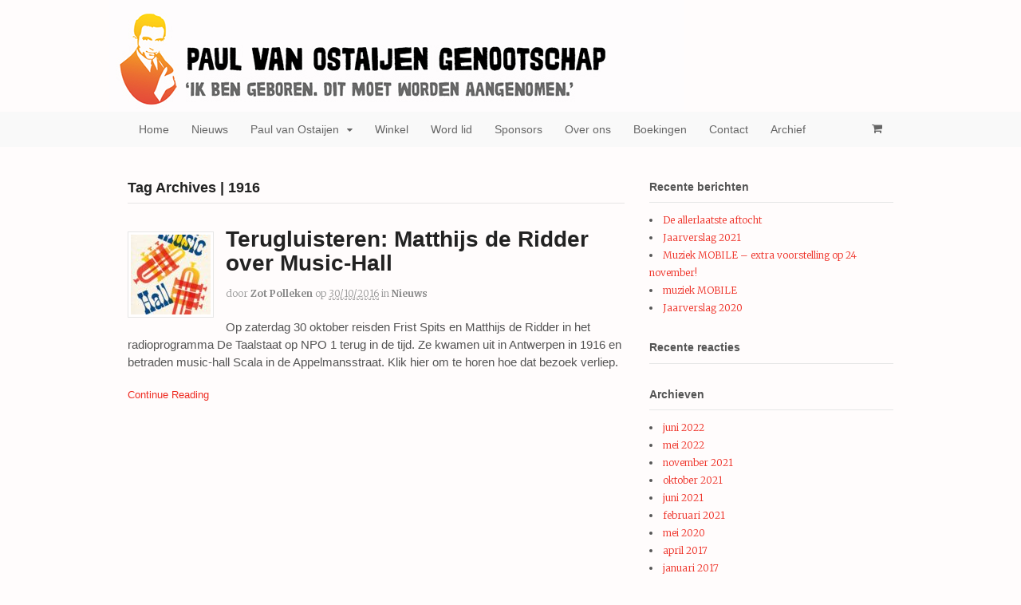

--- FILE ---
content_type: text/html; charset=UTF-8
request_url: http://www.paulvanostaijen.be/tag/1916/
body_size: 13744
content:
<!DOCTYPE html>
<html lang="nl-NL">
<head>
<meta charset="UTF-8" />
<title>1916 | Paul van Ostaijengenootschap</title>
<meta http-equiv="Content-Type" content="text/html; charset=UTF-8" />
<link rel="pingback" href="http://www.paulvanostaijen.be/xmlrpc.php" />
<meta name='robots' content='max-image-preview:large' />

<!--  Mobile viewport scale -->
<meta content="initial-scale=1.0, maximum-scale=1.0, user-scalable=yes" name="viewport"/>
<link rel="alternate" type="application/rss+xml" title="Paul van Ostaijengenootschap &raquo; feed" href="http://www.paulvanostaijen.be/feed/" />
<link rel="alternate" type="application/rss+xml" title="Paul van Ostaijengenootschap &raquo; reactiesfeed" href="http://www.paulvanostaijen.be/comments/feed/" />
<link rel="alternate" type="application/rss+xml" title="Paul van Ostaijengenootschap &raquo; 1916 tagfeed" href="http://www.paulvanostaijen.be/tag/1916/feed/" />
		<!-- This site uses the Google Analytics by ExactMetrics plugin v7.15.3 - Using Analytics tracking - https://www.exactmetrics.com/ -->
							<script src="//www.googletagmanager.com/gtag/js?id=UA-11149280-2"  data-cfasync="false" data-wpfc-render="false" type="text/javascript" async></script>
			<script data-cfasync="false" data-wpfc-render="false" type="text/javascript">
				var em_version = '7.15.3';
				var em_track_user = true;
				var em_no_track_reason = '';
				
								var disableStrs = [
															'ga-disable-UA-11149280-2',
									];

				/* Function to detect opted out users */
				function __gtagTrackerIsOptedOut() {
					for (var index = 0; index < disableStrs.length; index++) {
						if (document.cookie.indexOf(disableStrs[index] + '=true') > -1) {
							return true;
						}
					}

					return false;
				}

				/* Disable tracking if the opt-out cookie exists. */
				if (__gtagTrackerIsOptedOut()) {
					for (var index = 0; index < disableStrs.length; index++) {
						window[disableStrs[index]] = true;
					}
				}

				/* Opt-out function */
				function __gtagTrackerOptout() {
					for (var index = 0; index < disableStrs.length; index++) {
						document.cookie = disableStrs[index] + '=true; expires=Thu, 31 Dec 2099 23:59:59 UTC; path=/';
						window[disableStrs[index]] = true;
					}
				}

				if ('undefined' === typeof gaOptout) {
					function gaOptout() {
						__gtagTrackerOptout();
					}
				}
								window.dataLayer = window.dataLayer || [];

				window.ExactMetricsDualTracker = {
					helpers: {},
					trackers: {},
				};
				if (em_track_user) {
					function __gtagDataLayer() {
						dataLayer.push(arguments);
					}

					function __gtagTracker(type, name, parameters) {
						if (!parameters) {
							parameters = {};
						}

						if (parameters.send_to) {
							__gtagDataLayer.apply(null, arguments);
							return;
						}

						if (type === 'event') {
							
														parameters.send_to = exactmetrics_frontend.ua;
							__gtagDataLayer(type, name, parameters);
													} else {
							__gtagDataLayer.apply(null, arguments);
						}
					}

					__gtagTracker('js', new Date());
					__gtagTracker('set', {
						'developer_id.dNDMyYj': true,
											});
															__gtagTracker('config', 'UA-11149280-2', {"forceSSL":"true"} );
										window.gtag = __gtagTracker;										(function () {
						/* https://developers.google.com/analytics/devguides/collection/analyticsjs/ */
						/* ga and __gaTracker compatibility shim. */
						var noopfn = function () {
							return null;
						};
						var newtracker = function () {
							return new Tracker();
						};
						var Tracker = function () {
							return null;
						};
						var p = Tracker.prototype;
						p.get = noopfn;
						p.set = noopfn;
						p.send = function () {
							var args = Array.prototype.slice.call(arguments);
							args.unshift('send');
							__gaTracker.apply(null, args);
						};
						var __gaTracker = function () {
							var len = arguments.length;
							if (len === 0) {
								return;
							}
							var f = arguments[len - 1];
							if (typeof f !== 'object' || f === null || typeof f.hitCallback !== 'function') {
								if ('send' === arguments[0]) {
									var hitConverted, hitObject = false, action;
									if ('event' === arguments[1]) {
										if ('undefined' !== typeof arguments[3]) {
											hitObject = {
												'eventAction': arguments[3],
												'eventCategory': arguments[2],
												'eventLabel': arguments[4],
												'value': arguments[5] ? arguments[5] : 1,
											}
										}
									}
									if ('pageview' === arguments[1]) {
										if ('undefined' !== typeof arguments[2]) {
											hitObject = {
												'eventAction': 'page_view',
												'page_path': arguments[2],
											}
										}
									}
									if (typeof arguments[2] === 'object') {
										hitObject = arguments[2];
									}
									if (typeof arguments[5] === 'object') {
										Object.assign(hitObject, arguments[5]);
									}
									if ('undefined' !== typeof arguments[1].hitType) {
										hitObject = arguments[1];
										if ('pageview' === hitObject.hitType) {
											hitObject.eventAction = 'page_view';
										}
									}
									if (hitObject) {
										action = 'timing' === arguments[1].hitType ? 'timing_complete' : hitObject.eventAction;
										hitConverted = mapArgs(hitObject);
										__gtagTracker('event', action, hitConverted);
									}
								}
								return;
							}

							function mapArgs(args) {
								var arg, hit = {};
								var gaMap = {
									'eventCategory': 'event_category',
									'eventAction': 'event_action',
									'eventLabel': 'event_label',
									'eventValue': 'event_value',
									'nonInteraction': 'non_interaction',
									'timingCategory': 'event_category',
									'timingVar': 'name',
									'timingValue': 'value',
									'timingLabel': 'event_label',
									'page': 'page_path',
									'location': 'page_location',
									'title': 'page_title',
								};
								for (arg in args) {
																		if (!(!args.hasOwnProperty(arg) || !gaMap.hasOwnProperty(arg))) {
										hit[gaMap[arg]] = args[arg];
									} else {
										hit[arg] = args[arg];
									}
								}
								return hit;
							}

							try {
								f.hitCallback();
							} catch (ex) {
							}
						};
						__gaTracker.create = newtracker;
						__gaTracker.getByName = newtracker;
						__gaTracker.getAll = function () {
							return [];
						};
						__gaTracker.remove = noopfn;
						__gaTracker.loaded = true;
						window['__gaTracker'] = __gaTracker;
					})();
									} else {
										console.log("");
					(function () {
						function __gtagTracker() {
							return null;
						}

						window['__gtagTracker'] = __gtagTracker;
						window['gtag'] = __gtagTracker;
					})();
									}
			</script>
				<!-- / Google Analytics by ExactMetrics -->
		<script type="text/javascript">
window._wpemojiSettings = {"baseUrl":"https:\/\/s.w.org\/images\/core\/emoji\/14.0.0\/72x72\/","ext":".png","svgUrl":"https:\/\/s.w.org\/images\/core\/emoji\/14.0.0\/svg\/","svgExt":".svg","source":{"concatemoji":"http:\/\/www.paulvanostaijen.be\/wp-includes\/js\/wp-emoji-release.min.js?ver=6.2.8"}};
/*! This file is auto-generated */
!function(e,a,t){var n,r,o,i=a.createElement("canvas"),p=i.getContext&&i.getContext("2d");function s(e,t){p.clearRect(0,0,i.width,i.height),p.fillText(e,0,0);e=i.toDataURL();return p.clearRect(0,0,i.width,i.height),p.fillText(t,0,0),e===i.toDataURL()}function c(e){var t=a.createElement("script");t.src=e,t.defer=t.type="text/javascript",a.getElementsByTagName("head")[0].appendChild(t)}for(o=Array("flag","emoji"),t.supports={everything:!0,everythingExceptFlag:!0},r=0;r<o.length;r++)t.supports[o[r]]=function(e){if(p&&p.fillText)switch(p.textBaseline="top",p.font="600 32px Arial",e){case"flag":return s("\ud83c\udff3\ufe0f\u200d\u26a7\ufe0f","\ud83c\udff3\ufe0f\u200b\u26a7\ufe0f")?!1:!s("\ud83c\uddfa\ud83c\uddf3","\ud83c\uddfa\u200b\ud83c\uddf3")&&!s("\ud83c\udff4\udb40\udc67\udb40\udc62\udb40\udc65\udb40\udc6e\udb40\udc67\udb40\udc7f","\ud83c\udff4\u200b\udb40\udc67\u200b\udb40\udc62\u200b\udb40\udc65\u200b\udb40\udc6e\u200b\udb40\udc67\u200b\udb40\udc7f");case"emoji":return!s("\ud83e\udef1\ud83c\udffb\u200d\ud83e\udef2\ud83c\udfff","\ud83e\udef1\ud83c\udffb\u200b\ud83e\udef2\ud83c\udfff")}return!1}(o[r]),t.supports.everything=t.supports.everything&&t.supports[o[r]],"flag"!==o[r]&&(t.supports.everythingExceptFlag=t.supports.everythingExceptFlag&&t.supports[o[r]]);t.supports.everythingExceptFlag=t.supports.everythingExceptFlag&&!t.supports.flag,t.DOMReady=!1,t.readyCallback=function(){t.DOMReady=!0},t.supports.everything||(n=function(){t.readyCallback()},a.addEventListener?(a.addEventListener("DOMContentLoaded",n,!1),e.addEventListener("load",n,!1)):(e.attachEvent("onload",n),a.attachEvent("onreadystatechange",function(){"complete"===a.readyState&&t.readyCallback()})),(e=t.source||{}).concatemoji?c(e.concatemoji):e.wpemoji&&e.twemoji&&(c(e.twemoji),c(e.wpemoji)))}(window,document,window._wpemojiSettings);
</script>
<style type="text/css">
img.wp-smiley,
img.emoji {
	display: inline !important;
	border: none !important;
	box-shadow: none !important;
	height: 1em !important;
	width: 1em !important;
	margin: 0 0.07em !important;
	vertical-align: -0.1em !important;
	background: none !important;
	padding: 0 !important;
}
</style>
	<link rel='stylesheet' id='wp-block-library-css' href='http://www.paulvanostaijen.be/wp-includes/css/dist/block-library/style.min.css?ver=6.2.8' type='text/css' media='all' />
<link rel='stylesheet' id='classic-theme-styles-css' href='http://www.paulvanostaijen.be/wp-includes/css/classic-themes.min.css?ver=6.2.8' type='text/css' media='all' />
<style id='global-styles-inline-css' type='text/css'>
body{--wp--preset--color--black: #000000;--wp--preset--color--cyan-bluish-gray: #abb8c3;--wp--preset--color--white: #ffffff;--wp--preset--color--pale-pink: #f78da7;--wp--preset--color--vivid-red: #cf2e2e;--wp--preset--color--luminous-vivid-orange: #ff6900;--wp--preset--color--luminous-vivid-amber: #fcb900;--wp--preset--color--light-green-cyan: #7bdcb5;--wp--preset--color--vivid-green-cyan: #00d084;--wp--preset--color--pale-cyan-blue: #8ed1fc;--wp--preset--color--vivid-cyan-blue: #0693e3;--wp--preset--color--vivid-purple: #9b51e0;--wp--preset--gradient--vivid-cyan-blue-to-vivid-purple: linear-gradient(135deg,rgba(6,147,227,1) 0%,rgb(155,81,224) 100%);--wp--preset--gradient--light-green-cyan-to-vivid-green-cyan: linear-gradient(135deg,rgb(122,220,180) 0%,rgb(0,208,130) 100%);--wp--preset--gradient--luminous-vivid-amber-to-luminous-vivid-orange: linear-gradient(135deg,rgba(252,185,0,1) 0%,rgba(255,105,0,1) 100%);--wp--preset--gradient--luminous-vivid-orange-to-vivid-red: linear-gradient(135deg,rgba(255,105,0,1) 0%,rgb(207,46,46) 100%);--wp--preset--gradient--very-light-gray-to-cyan-bluish-gray: linear-gradient(135deg,rgb(238,238,238) 0%,rgb(169,184,195) 100%);--wp--preset--gradient--cool-to-warm-spectrum: linear-gradient(135deg,rgb(74,234,220) 0%,rgb(151,120,209) 20%,rgb(207,42,186) 40%,rgb(238,44,130) 60%,rgb(251,105,98) 80%,rgb(254,248,76) 100%);--wp--preset--gradient--blush-light-purple: linear-gradient(135deg,rgb(255,206,236) 0%,rgb(152,150,240) 100%);--wp--preset--gradient--blush-bordeaux: linear-gradient(135deg,rgb(254,205,165) 0%,rgb(254,45,45) 50%,rgb(107,0,62) 100%);--wp--preset--gradient--luminous-dusk: linear-gradient(135deg,rgb(255,203,112) 0%,rgb(199,81,192) 50%,rgb(65,88,208) 100%);--wp--preset--gradient--pale-ocean: linear-gradient(135deg,rgb(255,245,203) 0%,rgb(182,227,212) 50%,rgb(51,167,181) 100%);--wp--preset--gradient--electric-grass: linear-gradient(135deg,rgb(202,248,128) 0%,rgb(113,206,126) 100%);--wp--preset--gradient--midnight: linear-gradient(135deg,rgb(2,3,129) 0%,rgb(40,116,252) 100%);--wp--preset--duotone--dark-grayscale: url('#wp-duotone-dark-grayscale');--wp--preset--duotone--grayscale: url('#wp-duotone-grayscale');--wp--preset--duotone--purple-yellow: url('#wp-duotone-purple-yellow');--wp--preset--duotone--blue-red: url('#wp-duotone-blue-red');--wp--preset--duotone--midnight: url('#wp-duotone-midnight');--wp--preset--duotone--magenta-yellow: url('#wp-duotone-magenta-yellow');--wp--preset--duotone--purple-green: url('#wp-duotone-purple-green');--wp--preset--duotone--blue-orange: url('#wp-duotone-blue-orange');--wp--preset--font-size--small: 13px;--wp--preset--font-size--medium: 20px;--wp--preset--font-size--large: 36px;--wp--preset--font-size--x-large: 42px;--wp--preset--spacing--20: 0.44rem;--wp--preset--spacing--30: 0.67rem;--wp--preset--spacing--40: 1rem;--wp--preset--spacing--50: 1.5rem;--wp--preset--spacing--60: 2.25rem;--wp--preset--spacing--70: 3.38rem;--wp--preset--spacing--80: 5.06rem;--wp--preset--shadow--natural: 6px 6px 9px rgba(0, 0, 0, 0.2);--wp--preset--shadow--deep: 12px 12px 50px rgba(0, 0, 0, 0.4);--wp--preset--shadow--sharp: 6px 6px 0px rgba(0, 0, 0, 0.2);--wp--preset--shadow--outlined: 6px 6px 0px -3px rgba(255, 255, 255, 1), 6px 6px rgba(0, 0, 0, 1);--wp--preset--shadow--crisp: 6px 6px 0px rgba(0, 0, 0, 1);}:where(.is-layout-flex){gap: 0.5em;}body .is-layout-flow > .alignleft{float: left;margin-inline-start: 0;margin-inline-end: 2em;}body .is-layout-flow > .alignright{float: right;margin-inline-start: 2em;margin-inline-end: 0;}body .is-layout-flow > .aligncenter{margin-left: auto !important;margin-right: auto !important;}body .is-layout-constrained > .alignleft{float: left;margin-inline-start: 0;margin-inline-end: 2em;}body .is-layout-constrained > .alignright{float: right;margin-inline-start: 2em;margin-inline-end: 0;}body .is-layout-constrained > .aligncenter{margin-left: auto !important;margin-right: auto !important;}body .is-layout-constrained > :where(:not(.alignleft):not(.alignright):not(.alignfull)){max-width: var(--wp--style--global--content-size);margin-left: auto !important;margin-right: auto !important;}body .is-layout-constrained > .alignwide{max-width: var(--wp--style--global--wide-size);}body .is-layout-flex{display: flex;}body .is-layout-flex{flex-wrap: wrap;align-items: center;}body .is-layout-flex > *{margin: 0;}:where(.wp-block-columns.is-layout-flex){gap: 2em;}.has-black-color{color: var(--wp--preset--color--black) !important;}.has-cyan-bluish-gray-color{color: var(--wp--preset--color--cyan-bluish-gray) !important;}.has-white-color{color: var(--wp--preset--color--white) !important;}.has-pale-pink-color{color: var(--wp--preset--color--pale-pink) !important;}.has-vivid-red-color{color: var(--wp--preset--color--vivid-red) !important;}.has-luminous-vivid-orange-color{color: var(--wp--preset--color--luminous-vivid-orange) !important;}.has-luminous-vivid-amber-color{color: var(--wp--preset--color--luminous-vivid-amber) !important;}.has-light-green-cyan-color{color: var(--wp--preset--color--light-green-cyan) !important;}.has-vivid-green-cyan-color{color: var(--wp--preset--color--vivid-green-cyan) !important;}.has-pale-cyan-blue-color{color: var(--wp--preset--color--pale-cyan-blue) !important;}.has-vivid-cyan-blue-color{color: var(--wp--preset--color--vivid-cyan-blue) !important;}.has-vivid-purple-color{color: var(--wp--preset--color--vivid-purple) !important;}.has-black-background-color{background-color: var(--wp--preset--color--black) !important;}.has-cyan-bluish-gray-background-color{background-color: var(--wp--preset--color--cyan-bluish-gray) !important;}.has-white-background-color{background-color: var(--wp--preset--color--white) !important;}.has-pale-pink-background-color{background-color: var(--wp--preset--color--pale-pink) !important;}.has-vivid-red-background-color{background-color: var(--wp--preset--color--vivid-red) !important;}.has-luminous-vivid-orange-background-color{background-color: var(--wp--preset--color--luminous-vivid-orange) !important;}.has-luminous-vivid-amber-background-color{background-color: var(--wp--preset--color--luminous-vivid-amber) !important;}.has-light-green-cyan-background-color{background-color: var(--wp--preset--color--light-green-cyan) !important;}.has-vivid-green-cyan-background-color{background-color: var(--wp--preset--color--vivid-green-cyan) !important;}.has-pale-cyan-blue-background-color{background-color: var(--wp--preset--color--pale-cyan-blue) !important;}.has-vivid-cyan-blue-background-color{background-color: var(--wp--preset--color--vivid-cyan-blue) !important;}.has-vivid-purple-background-color{background-color: var(--wp--preset--color--vivid-purple) !important;}.has-black-border-color{border-color: var(--wp--preset--color--black) !important;}.has-cyan-bluish-gray-border-color{border-color: var(--wp--preset--color--cyan-bluish-gray) !important;}.has-white-border-color{border-color: var(--wp--preset--color--white) !important;}.has-pale-pink-border-color{border-color: var(--wp--preset--color--pale-pink) !important;}.has-vivid-red-border-color{border-color: var(--wp--preset--color--vivid-red) !important;}.has-luminous-vivid-orange-border-color{border-color: var(--wp--preset--color--luminous-vivid-orange) !important;}.has-luminous-vivid-amber-border-color{border-color: var(--wp--preset--color--luminous-vivid-amber) !important;}.has-light-green-cyan-border-color{border-color: var(--wp--preset--color--light-green-cyan) !important;}.has-vivid-green-cyan-border-color{border-color: var(--wp--preset--color--vivid-green-cyan) !important;}.has-pale-cyan-blue-border-color{border-color: var(--wp--preset--color--pale-cyan-blue) !important;}.has-vivid-cyan-blue-border-color{border-color: var(--wp--preset--color--vivid-cyan-blue) !important;}.has-vivid-purple-border-color{border-color: var(--wp--preset--color--vivid-purple) !important;}.has-vivid-cyan-blue-to-vivid-purple-gradient-background{background: var(--wp--preset--gradient--vivid-cyan-blue-to-vivid-purple) !important;}.has-light-green-cyan-to-vivid-green-cyan-gradient-background{background: var(--wp--preset--gradient--light-green-cyan-to-vivid-green-cyan) !important;}.has-luminous-vivid-amber-to-luminous-vivid-orange-gradient-background{background: var(--wp--preset--gradient--luminous-vivid-amber-to-luminous-vivid-orange) !important;}.has-luminous-vivid-orange-to-vivid-red-gradient-background{background: var(--wp--preset--gradient--luminous-vivid-orange-to-vivid-red) !important;}.has-very-light-gray-to-cyan-bluish-gray-gradient-background{background: var(--wp--preset--gradient--very-light-gray-to-cyan-bluish-gray) !important;}.has-cool-to-warm-spectrum-gradient-background{background: var(--wp--preset--gradient--cool-to-warm-spectrum) !important;}.has-blush-light-purple-gradient-background{background: var(--wp--preset--gradient--blush-light-purple) !important;}.has-blush-bordeaux-gradient-background{background: var(--wp--preset--gradient--blush-bordeaux) !important;}.has-luminous-dusk-gradient-background{background: var(--wp--preset--gradient--luminous-dusk) !important;}.has-pale-ocean-gradient-background{background: var(--wp--preset--gradient--pale-ocean) !important;}.has-electric-grass-gradient-background{background: var(--wp--preset--gradient--electric-grass) !important;}.has-midnight-gradient-background{background: var(--wp--preset--gradient--midnight) !important;}.has-small-font-size{font-size: var(--wp--preset--font-size--small) !important;}.has-medium-font-size{font-size: var(--wp--preset--font-size--medium) !important;}.has-large-font-size{font-size: var(--wp--preset--font-size--large) !important;}.has-x-large-font-size{font-size: var(--wp--preset--font-size--x-large) !important;}
.wp-block-navigation a:where(:not(.wp-element-button)){color: inherit;}
:where(.wp-block-columns.is-layout-flex){gap: 2em;}
.wp-block-pullquote{font-size: 1.5em;line-height: 1.6;}
</style>
<link rel='stylesheet' id='pc_google_analytics-frontend-css' href='http://www.paulvanostaijen.be/wp-content/plugins/pc-google-analytics/assets/css/frontend.css?ver=1.0.0' type='text/css' media='all' />
<style id='woocommerce-inline-inline-css' type='text/css'>
.woocommerce form .form-row .required { visibility: visible; }
</style>
<link rel='stylesheet' id='wc-gateway-ppec-frontend-css' href='http://www.paulvanostaijen.be/wp-content/plugins/woocommerce-gateway-paypal-express-checkout/assets/css/wc-gateway-ppec-frontend.css?ver=2.1.3' type='text/css' media='all' />
<link rel='stylesheet' id='theme-stylesheet-css' href='http://www.paulvanostaijen.be/wp-content/themes/paulvanostaijen/style.css?ver=1.0' type='text/css' media='all' />
<link rel='stylesheet' id='woocommerce-css' href='http://www.paulvanostaijen.be/wp-content/themes/canvas/includes/integrations/woocommerce/css/woocommerce.css?ver=6.2.8' type='text/css' media='all' />
<link rel='stylesheet' id='woo-gravity-forms-css' href='http://www.paulvanostaijen.be/wp-content/themes/canvas/includes/integrations/gravity-forms/css/gravity-forms.css?ver=6.2.8' type='text/css' media='all' />
<link rel='stylesheet' id='prettyPhoto-css' href='http://www.paulvanostaijen.be/wp-content/themes/canvas/includes/css/prettyPhoto.css?ver=6.2.8' type='text/css' media='all' />
<!--[if lt IE 9]>
<link href="http://www.paulvanostaijen.be/wp-content/themes/canvas/css/non-responsive.css" rel="stylesheet" type="text/css" />
<style type="text/css">.col-full, #wrapper { width: 960px; max-width: 960px; } #inner-wrapper { padding: 0; } body.full-width #header, #nav-container, body.full-width #content, body.full-width #footer-widgets, body.full-width #footer { padding-left: 0; padding-right: 0; } body.fixed-mobile #top, body.fixed-mobile #header-container, body.fixed-mobile #footer-container, body.fixed-mobile #nav-container, body.fixed-mobile #footer-widgets-container { min-width: 960px; padding: 0 1em; } body.full-width #content { width: auto; padding: 0 1em;}</style>
<![endif]-->
<script type='text/javascript' src='http://www.paulvanostaijen.be/wp-content/plugins/google-analytics-dashboard-for-wp/assets/js/frontend-gtag.min.js?ver=7.15.3' id='exactmetrics-frontend-script-js'></script>
<script data-cfasync="false" data-wpfc-render="false" type="text/javascript" id='exactmetrics-frontend-script-js-extra'>/* <![CDATA[ */
var exactmetrics_frontend = {"js_events_tracking":"true","download_extensions":"zip,mp3,mpeg,pdf,docx,pptx,xlsx,rar","inbound_paths":"[{\"path\":\"\\\/go\\\/\",\"label\":\"affiliate\"},{\"path\":\"\\\/recommend\\\/\",\"label\":\"affiliate\"}]","home_url":"http:\/\/www.paulvanostaijen.be","hash_tracking":"false","ua":"UA-11149280-2","v4_id":""};/* ]]> */
</script>
<script type='text/javascript' src='http://www.paulvanostaijen.be/wp-includes/js/jquery/jquery.min.js?ver=3.6.4' id='jquery-core-js'></script>
<script type='text/javascript' src='http://www.paulvanostaijen.be/wp-includes/js/jquery/jquery-migrate.min.js?ver=3.4.0' id='jquery-migrate-js'></script>
<script type='text/javascript' src='http://www.paulvanostaijen.be/wp-content/plugins/pc-google-analytics/assets/js/frontend.min.js?ver=1.0.0' id='pc_google_analytics-frontend-js'></script>
<script type='text/javascript' src='http://www.paulvanostaijen.be/wp-content/themes/canvas/includes/js/third-party.min.js?ver=6.2.8' id='third-party-js'></script>
<script type='text/javascript' src='http://www.paulvanostaijen.be/wp-content/themes/canvas/includes/js/modernizr.min.js?ver=2.6.2' id='modernizr-js'></script>
<script type='text/javascript' src='http://www.paulvanostaijen.be/wp-content/themes/canvas/includes/js/general.min.js?ver=6.2.8' id='general-js'></script>
<link rel="https://api.w.org/" href="http://www.paulvanostaijen.be/wp-json/" /><link rel="alternate" type="application/json" href="http://www.paulvanostaijen.be/wp-json/wp/v2/tags/10" /><link rel="EditURI" type="application/rsd+xml" title="RSD" href="http://www.paulvanostaijen.be/xmlrpc.php?rsd" />
<link rel="wlwmanifest" type="application/wlwmanifest+xml" href="http://www.paulvanostaijen.be/wp-includes/wlwmanifest.xml" />
<meta name="generator" content="WordPress 6.2.8" />
<meta name="generator" content="WooCommerce 3.5.10" />
	<script>
		(function(i,s,o,g,r,a,m){i['GoogleAnalyticsObject']=r;i[r]=i[r]||function(){
		(i[r].q=i[r].q||[]).push(arguments)},i[r].l=1*new Date();a=s.createElement(o),
		m=s.getElementsByTagName(o)[0];a.async=1;a.src=g;m.parentNode.insertBefore(a,m)
		})(window,document,'script','//www.google-analytics.com/analytics.js','ga');
		
		ga('create', 'UA-11149280-2', 'auto');
		ga('send', 'pageview');
		
		</script>

<!-- Custom CSS Styling -->
<style type="text/css">
body {background-color:#fffcfc;background-repeat:no-repeat;background-position:top left;background-attachment:scroll;border-top:0px solid #000000;}
a:link, a:visited, #loopedSlider a.flex-prev:hover, #loopedSlider a.flex-next:hover {color:#ee2e24} .quantity .plus, .quantity .minus {background-color: #ee2e24;}
#header {background-repeat:no-repeat;background-position:left top;margin-top:0px;margin-bottom:0px;padding-top:100px;padding-bottom:40px;border:0px solid ;}
#logo {padding-left:0px;}.header-widget {padding-right:40px;}
#logo .site-title a {font:bold 20px/1em 'Merriweather', arial, sans-serif;color:#222222;}
#logo .site-description {font:300 13px/1em "Trebuchet MS", Tahoma, sans-serif;color:#999999;}
#nav-container{background:#f9f9f9;}#nav-container{border-top:0px solid #dbdbdb;border-bottom:0px solid #dbdbdb;border-left:none;border-right:none;}#nav-container #navigation ul#main-nav > li:first-child{border-left: 0px solid #dbdbdb;}#footer-widgets-container{background-color:#f9f9f9}#footer-widgets{border:none;}#footer-container{background-color:#222222}#footer-container{border-top:1px solid #dbdbdb;}#footer {border-width: 0 !important;}
body, p { font:300 14px/1.5em 'Merriweather', arial, sans-serif;color:#555555; }
h1 { font:bold 28px/1.2em Arial, sans-serif;color:#222222; }h2 { font:bold 24px/1.2em Arial, sans-serif;color:#222222; }h3 { font:bold 20px/1.2em Arial, sans-serif;color:#222222; }h4 { font:bold 16px/1.2em Arial, sans-serif;color:#222222; }h5 { font:bold 14px/1.2em Arial, sans-serif;color:#222222; }h6 { font:bold 12px/1.2em Arial, sans-serif;color:#222222; }
.page-title, .post .title, .page .title {font:bold 28px/1.1em "Trebuchet MS", Tahoma, sans-serif;color:#222222;}
.post .title a:link, .post .title a:visited, .page .title a:link, .page .title a:visited {color:#222222}
.post-meta { font:300 12px/1.5em 'Merriweather', arial, sans-serif;color:#999999; }
.entry, .entry p{ font:300 15px/1.5em Arial, sans-serif;color:#555555; }
.post-more {font:300 13px/1.5em Arial, sans-serif;color:;border-top:0px solid #e6e6e6;border-bottom:0px solid #e6e6e6;}
#post-author, #connect {border-top:1px solid #e6e6e6;border-bottom:1px solid #e6e6e6;border-left:1px solid #e6e6e6;border-right:1px solid #e6e6e6;border-radius:5px;-moz-border-radius:5px;-webkit-border-radius:5px;background-color:#fafafa}
.nav-entries a, .woo-pagination { font:300 13px/1em Arial, sans-serif;color:#888; }
.woo-pagination a, .woo-pagination a:hover {color:#888!important}
#tabs ul.wooTabs li a, .widget_woodojo_tabs .tabbable .nav-tabs li a { font-family: ; }
@media only screen and (min-width:768px) {
ul.nav li a, #navigation ul.rss a, #navigation ul.cart a.cart-contents, #navigation .cart-contents #navigation ul.rss, #navigation ul.nav-search, #navigation ul.nav-search a { font:300 14px/1.2em "Trebuchet MS", Tahoma, sans-serif;color:#666666; } #navigation ul.rss li a:before, #navigation ul.nav-search a.search-contents:before { color:#666666;}
#navigation ul.nav li ul, #navigation ul.cart > li > ul > div  { border: 0px solid #dbdbdb; }
#navigation ul.nav > li:hover > ul  { left: 0; }
#navigation ul.nav > li  { border-right: 0px solid #dbdbdb; }#navigation ul.nav > li:hover > ul  { left: 0; }
#navigation { box-shadow: none; -moz-box-shadow: none; -webkit-box-shadow: none; }#navigation ul li:first-child, #navigation ul li:first-child a { border-radius:0px 0 0 0px; -moz-border-radius:0px 0 0 0px; -webkit-border-radius:0px 0 0 0px; }
#navigation {background:#f9f9f9;border-top:0px solid #dbdbdb;border-bottom:0px solid #dbdbdb;border-left:0px solid #dbdbdb;border-right:0px solid #dbdbdb;border-radius:0px; -moz-border-radius:0px; -webkit-border-radius:0px;}
#top, #top ul.nav li ul li a:hover { background:#f9f9f9;}
#top ul.nav li a:hover, #top ul.nav li.current_page_item a, #top ul.nav li.current_page_parent a,#top ul.nav li.current-menu-ancestor a,#top ul.nav li.current-cat a,#top ul.nav li.current-menu-item a,#top ul.nav li.sfHover, #top ul.nav li ul, #top ul.nav > li:hover a, #top ul.nav li ul li a { color:#f9f9f9!important;}
#top ul.nav li a:hover, #top ul.nav li.current_page_item a, #top ul.nav li.current_page_parent a,#top ul.nav li.current-menu-ancestor a,#top ul.nav li.current-cat a,#top ul.nav li.current-menu-item a,#top ul.nav li.sfHover, #top ul.nav li ul, #top ul.nav > li:hover { background:#f9f9f9;}
#top ul.nav li a { font:300 12px/1.6em "Trebuchet MS", Tahoma, sans-serif;color:#ddd; }
}
#footer, #footer p { font:300 13px/1.4em "Trebuchet MS", Tahoma, sans-serif;color:#999999; }
#footer {background-color:#232323;border-top:1px solid #dbdbdb;border-bottom:0px solid ;border-left:0px solid #2d2222;border-right:0px solid #2d2222;border-radius:0px; -moz-border-radius:0px; -webkit-border-radius:0px;}
.magazine #loopedSlider .content h2.title a { font:bold 24px/1em Arial, sans-serif;color:#ffffff; }
.wooslider-theme-magazine .slide-title a { font:bold 24px/1em Arial, sans-serif;color:#ffffff; }
.magazine #loopedSlider .content .excerpt p { font:300 13px/1.5em Arial, sans-serif;color:#cccccc; }
.wooslider-theme-magazine .slide-content p, .wooslider-theme-magazine .slide-excerpt p { font:300 13px/1.5em Arial, sans-serif;color:#cccccc; }
.magazine .block .post .title a {font:bold 18px/1.2em Arial, sans-serif;color:#222222; }
#loopedSlider.business-slider .content h2 { font:bold 24px/1em Arial, sans-serif;color:#ffffff; }
#loopedSlider.business-slider .content h2.title a { font:bold 24px/1em Arial, sans-serif;color:#ffffff; }
.wooslider-theme-business .has-featured-image .slide-title { font:bold 24px/1em Arial, sans-serif;color:#ffffff; }
.wooslider-theme-business .has-featured-image .slide-title a { font:bold 24px/1em Arial, sans-serif;color:#ffffff; }
#wrapper #loopedSlider.business-slider .content p { font:300 13px/1.5em Arial, sans-serif;color:#cccccc; }
.wooslider-theme-business .has-featured-image .slide-content p { font:300 13px/1.5em Arial, sans-serif;color:#cccccc; }
.wooslider-theme-business .has-featured-image .slide-excerpt p { font:300 13px/1.5em Arial, sans-serif;color:#cccccc; }
.archive_header { font:bold 18px/1em "Trebuchet MS", Tahoma, sans-serif;color:#222222; }
.archive_header {border-bottom:1px solid #e6e6e6;}
.archive_header .catrss { display:none; }
</style>
		<style type="text/css" id="woo-header-bg-css">
		#header { background-image:url(http://paulvanostaijen.be/wp-content/uploads/2019/03/Headernieuw4.jpg); }
		</style>
		
<!-- Custom Favicon -->
<link rel="shortcut icon" href="http://paulvanostaijenbe.webhosting.be/wp-content/uploads/2016/09/cropped-PvOfavicon.jpg"/>

<!-- Woo Shortcodes CSS -->
<link href="http://www.paulvanostaijen.be/wp-content/themes/canvas/functions/css/shortcodes.css" rel="stylesheet" type="text/css" />

<!-- Custom Stylesheet -->
<link href="http://www.paulvanostaijen.be/wp-content/themes/canvas/custom.css" rel="stylesheet" type="text/css" />

<!-- Theme version -->
<meta name="generator" content="Paul Van Ostaijen 1.0" />
<meta name="generator" content="Canvas 5.11.2" />
<meta name="generator" content="WooFramework 6.2.8" />

<!-- Google Webfonts -->
<link href="http://fonts.googleapis.com/css?family=Merriweather%3A300%2C300italic%2Cregular%2Citalic%2C700%2C700italic%2C900%2C900italic" rel="stylesheet" type="text/css" />
<!--[if lt IE 9]><script src="https://html5shiv.googlecode.com/svn/trunk/html5.js"></script><![endif]-->	<noscript><style>.woocommerce-product-gallery{ opacity: 1 !important; }</style></noscript>
	<style type="text/css">.recentcomments a{display:inline !important;padding:0 !important;margin:0 !important;}</style>		<style type="text/css" id="woo-header-css">
					.site-title,
			.site-description {
				clip: rect(1px 1px 1px 1px); /* IE7 */
				clip: rect(1px, 1px, 1px, 1px);
				position: absolute;
			}
				</style>
		<link rel="icon" href="http://www.paulvanostaijen.be/wp-content/uploads/2016/09/cropped-PvOfavicon-32x32.jpg" sizes="32x32" />
<link rel="icon" href="http://www.paulvanostaijen.be/wp-content/uploads/2016/09/cropped-PvOfavicon-192x192.jpg" sizes="192x192" />
<link rel="apple-touch-icon" href="http://www.paulvanostaijen.be/wp-content/uploads/2016/09/cropped-PvOfavicon-180x180.jpg" />
<meta name="msapplication-TileImage" content="http://www.paulvanostaijen.be/wp-content/uploads/2016/09/cropped-PvOfavicon-270x270.jpg" />
</head>
<body class="archive tag tag-10 woocommerce-no-js chrome alt-style-default has-lightbox two-col-left width-960 two-col-left-960 full-width full-header full-footer">
<div id="wrapper">

	<div id="inner-wrapper">

	    <!--#header-container-->
    <div id="header-container">
<h3 class="nav-toggle icon"><a href="#navigation">Navigation</a></h3>

	<header id="header" class="col-full">

		<div id="logo">
<span class="site-title"><a href="http://www.paulvanostaijen.be/">Paul van Ostaijengenootschap</a></span>
<span class="site-description">&#039;Ik ben geboren. Dit moet worden aangenomen.&#039;</span>
</div>

	</header>
	    </div><!--/#header-container-->
    <!--#nav-container-->
    <div id="nav-container">
<nav id="navigation" class="col-full" role="navigation">

	
	<section class="menus">

		<a href="http://www.paulvanostaijen.be" class="nav-home"><span>Home</span></a>

	<h3>Hoofdmenu</h3><ul id="main-nav" class="nav fl"><li id="menu-item-6" class="menu-item menu-item-type-post_type menu-item-object-page menu-item-home menu-item-6"><a href="http://www.paulvanostaijen.be/">Home</a></li>
<li id="menu-item-20" class="menu-item menu-item-type-post_type menu-item-object-page menu-item-20"><a href="http://www.paulvanostaijen.be/blog/">Nieuws</a></li>
<li id="menu-item-44" class="menu-item menu-item-type-post_type menu-item-object-page menu-item-has-children menu-item-44"><a href="http://www.paulvanostaijen.be/paul-van-ostaijen/">Paul van Ostaijen</a>
<ul class="sub-menu">
	<li id="menu-item-56" class="menu-item menu-item-type-post_type menu-item-object-page menu-item-56"><a href="http://www.paulvanostaijen.be/paul-van-ostaijen/korte-bio/">Korte biografie</a></li>
	<li id="menu-item-54" class="menu-item menu-item-type-post_type menu-item-object-page menu-item-54"><a href="http://www.paulvanostaijen.be/bibliografie/">Bibliografie</a></li>
	<li id="menu-item-55" class="menu-item menu-item-type-post_type menu-item-object-page menu-item-55"><a href="http://www.paulvanostaijen.be/fotos/">Foto&#8217;s</a></li>
	<li id="menu-item-53" class="menu-item menu-item-type-post_type menu-item-object-page menu-item-53"><a href="http://www.paulvanostaijen.be/nuttige-links/">Nuttige links</a></li>
</ul>
</li>
<li id="menu-item-450" class="menu-item menu-item-type-post_type menu-item-object-page menu-item-450"><a href="http://www.paulvanostaijen.be/winkel/">Winkel</a></li>
<li id="menu-item-359" class="menu-item menu-item-type-post_type menu-item-object-page menu-item-359"><a href="http://www.paulvanostaijen.be/word-lid/">Word lid</a></li>
<li id="menu-item-40" class="menu-item menu-item-type-post_type menu-item-object-page menu-item-40"><a href="http://www.paulvanostaijen.be/sponsor/">Sponsors</a></li>
<li id="menu-item-42" class="menu-item menu-item-type-post_type menu-item-object-page menu-item-42"><a href="http://www.paulvanostaijen.be/over-ons/">Over ons</a></li>
<li id="menu-item-39" class="menu-item menu-item-type-post_type menu-item-object-page menu-item-39"><a href="http://www.paulvanostaijen.be/boekingen/">Boekingen</a></li>
<li id="menu-item-38" class="menu-item menu-item-type-post_type menu-item-object-page menu-item-38"><a href="http://www.paulvanostaijen.be/contact/">Contact</a></li>
<li id="menu-item-37" class="menu-item menu-item-type-post_type menu-item-object-page menu-item-37"><a href="http://www.paulvanostaijen.be/archief/">Archief</a></li>
</ul>	<div class="side-nav">
    	<ul class="cart fr no-rss-link">
    		<li>
    				<a class="cart-contents" href="http://www.paulvanostaijen.be/winkelmand/" title="View your shopping cart">
			</a>
    			<ul>
	    			<li><div class="widget woocommerce widget_shopping_cart"><div class="widget_shopping_cart_content"></div></div></li>
				</ul>
    		</li>
   		</ul>
    		</div><!-- /#side-nav -->

	</section><!-- /.menus -->

	<a href="#top" class="nav-close"><span>Return to Content</span></a>

</nav>
    </div><!--/#nav-container-->
      
    <!-- #content Starts -->
	    <div id="content" class="col-full">
    
    	<div id="main-sidebar-container">    
		
            <!-- #main Starts -->
                        <section id="main" class="col-left">
            	
			<h1 class="archive_header">Tag Archives | 1916</h1>
<div class="fix"></div>

<article class="post-360 post type-post status-publish format-standard has-post-thumbnail hentry category-nieuws tag-10 tag-de-taalstaat tag-frits-spits tag-matthijs-de-ridder tag-music-hall">
<a href="http://www.paulvanostaijen.be/terugluisteren-matthijs-de-ridder-over-music-hall/"  title="Terugluisteren: Matthijs de Ridder over Music-Hall"><img src="http://www.paulvanostaijen.be/wp-content/uploads/2016/10/Music-Hall-100x100.jpg" alt="music-hall"  width="100"  height="100" title="Terugluisteren: Matthijs de Ridder over Music-Hall" class="woo-image thumbnail alignleft" /></a>	<header>
	<h2 class="title entry-title"><a href="http://www.paulvanostaijen.be/terugluisteren-matthijs-de-ridder-over-music-hall/" rel="bookmark" title="Terugluisteren: Matthijs de Ridder over Music-Hall">Terugluisteren: Matthijs de Ridder over Music-Hall</a></h2>	</header>
<div class="post-meta"><span class="small">Door</span> <span class="author vcard"><span class="fn"><a href="http://www.paulvanostaijen.be/author/zot-polleken/" title="Berichten van zot polleken" rel="author">zot polleken</a></span></span> <span class="small">op</span> <abbr class="date time published updated" title="2016-10-30T12:51:16+0100">30/10/2016</abbr>  <span class="small">in</span> <span class="categories"><a href="http://www.paulvanostaijen.be/category/nieuws/" title="View all items in Nieuws">Nieuws</a></span>  </div>
	<section class="entry">
<p>Op zaterdag 30 oktober reisden Frist Spits en Matthijs de Ridder in het radioprogramma De Taalstaat op NPO 1 terug in de tijd. Ze kwamen uit in Antwerpen in 1916 en betraden music-hall Scala in de Appelmansstraat. Klik hier om te horen hoe dat bezoek verliep.</p>
	</section><!-- /.entry -->
	<div class="fix"></div>
	<div class="post-more">
		<span class="read-more"><a href="http://www.paulvanostaijen.be/terugluisteren-matthijs-de-ridder-over-music-hall/" title="Continue Reading">Continue Reading</a></span>  	</div>
</article><!-- /.post -->
                    
            </section><!-- /#main -->
            <aside id="sidebar">

		<div id="recent-posts-2" class="widget widget_recent_entries">
		<h3>Recente berichten</h3>
		<ul>
											<li>
					<a href="http://www.paulvanostaijen.be/de-allerlaatste-aftocht/">De allerlaatste aftocht</a>
									</li>
											<li>
					<a href="http://www.paulvanostaijen.be/jaarverslag-2021/">Jaarverslag 2021</a>
									</li>
											<li>
					<a href="http://www.paulvanostaijen.be/muziek-mobile-extra-voorstelling-op-24-november/">Muziek MOBILE &#8211; extra voorstelling op 24 november!</a>
									</li>
											<li>
					<a href="http://www.paulvanostaijen.be/muziek-mobile/">muziek MOBILE</a>
									</li>
											<li>
					<a href="http://www.paulvanostaijen.be/jaarverslag-2020/">Jaarverslag 2020</a>
									</li>
					</ul>

		</div><div id="recent-comments-2" class="widget widget_recent_comments"><h3>Recente reacties</h3><ul id="recentcomments"></ul></div><div id="archives-2" class="widget widget_archive"><h3>Archieven</h3>
			<ul>
					<li><a href='http://www.paulvanostaijen.be/2022/06/'>juni 2022</a></li>
	<li><a href='http://www.paulvanostaijen.be/2022/05/'>mei 2022</a></li>
	<li><a href='http://www.paulvanostaijen.be/2021/11/'>november 2021</a></li>
	<li><a href='http://www.paulvanostaijen.be/2021/10/'>oktober 2021</a></li>
	<li><a href='http://www.paulvanostaijen.be/2021/06/'>juni 2021</a></li>
	<li><a href='http://www.paulvanostaijen.be/2021/02/'>februari 2021</a></li>
	<li><a href='http://www.paulvanostaijen.be/2020/05/'>mei 2020</a></li>
	<li><a href='http://www.paulvanostaijen.be/2017/04/'>april 2017</a></li>
	<li><a href='http://www.paulvanostaijen.be/2017/01/'>januari 2017</a></li>
	<li><a href='http://www.paulvanostaijen.be/2016/12/'>december 2016</a></li>
	<li><a href='http://www.paulvanostaijen.be/2016/11/'>november 2016</a></li>
	<li><a href='http://www.paulvanostaijen.be/2016/10/'>oktober 2016</a></li>
	<li><a href='http://www.paulvanostaijen.be/2016/09/'>september 2016</a></li>
	<li><a href='http://www.paulvanostaijen.be/2016/05/'>mei 2016</a></li>
	<li><a href='http://www.paulvanostaijen.be/2015/11/'>november 2015</a></li>
	<li><a href='http://www.paulvanostaijen.be/2015/10/'>oktober 2015</a></li>
	<li><a href='http://www.paulvanostaijen.be/2014/12/'>december 2014</a></li>
	<li><a href='http://www.paulvanostaijen.be/2013/05/'>mei 2013</a></li>
	<li><a href='http://www.paulvanostaijen.be/2013/03/'>maart 2013</a></li>
	<li><a href='http://www.paulvanostaijen.be/2012/10/'>oktober 2012</a></li>
	<li><a href='http://www.paulvanostaijen.be/2012/09/'>september 2012</a></li>
	<li><a href='http://www.paulvanostaijen.be/2012/05/'>mei 2012</a></li>
	<li><a href='http://www.paulvanostaijen.be/2012/04/'>april 2012</a></li>
	<li><a href='http://www.paulvanostaijen.be/2012/02/'>februari 2012</a></li>
	<li><a href='http://www.paulvanostaijen.be/2011/11/'>november 2011</a></li>
	<li><a href='http://www.paulvanostaijen.be/2011/10/'>oktober 2011</a></li>
	<li><a href='http://www.paulvanostaijen.be/2011/09/'>september 2011</a></li>
	<li><a href='http://www.paulvanostaijen.be/2011/07/'>juli 2011</a></li>
	<li><a href='http://www.paulvanostaijen.be/2011/02/'>februari 2011</a></li>
	<li><a href='http://www.paulvanostaijen.be/2011/01/'>januari 2011</a></li>
	<li><a href='http://www.paulvanostaijen.be/2010/11/'>november 2010</a></li>
	<li><a href='http://www.paulvanostaijen.be/2010/10/'>oktober 2010</a></li>
	<li><a href='http://www.paulvanostaijen.be/2010/09/'>september 2010</a></li>
	<li><a href='http://www.paulvanostaijen.be/2010/06/'>juni 2010</a></li>
	<li><a href='http://www.paulvanostaijen.be/2010/05/'>mei 2010</a></li>
	<li><a href='http://www.paulvanostaijen.be/2010/02/'>februari 2010</a></li>
	<li><a href='http://www.paulvanostaijen.be/2009/12/'>december 2009</a></li>
	<li><a href='http://www.paulvanostaijen.be/2009/11/'>november 2009</a></li>
	<li><a href='http://www.paulvanostaijen.be/2009/09/'>september 2009</a></li>
	<li><a href='http://www.paulvanostaijen.be/2009/06/'>juni 2009</a></li>
	<li><a href='http://www.paulvanostaijen.be/2009/05/'>mei 2009</a></li>
	<li><a href='http://www.paulvanostaijen.be/2009/02/'>februari 2009</a></li>
			</ul>

			</div><div id="categories-2" class="widget widget_categories"><h3>Categorieën</h3>
			<ul>
					<li class="cat-item cat-item-5"><a href="http://www.paulvanostaijen.be/category/evenementen/">Evenementen</a>
</li>
	<li class="cat-item cat-item-1"><a href="http://www.paulvanostaijen.be/category/nieuws/">Nieuws</a>
</li>
			</ul>

			</div></aside><!-- /#sidebar -->
    
                
		</div><!-- /#main-sidebar-container -->         

		       

    </div><!-- /#content -->
			
    <!--#footer-widgets-container-->
    <div id="footer-widgets-container">
<section id="footer-widgets" class="col-full col-3">
				<div class="block footer-widget-1">
    	<div id="text-3" class="widget widget_text"><h3>Genootschap van Ostaijen vzw</h3>			<div class="textwidget"><p>Lange Leemstraat 53<br />
2018 Antwerpen</p>
</div>
		</div>	</div>
        				<div class="block footer-widget-2">
    	<div id="woo_subscribe-2" class="widget widget_woo_subscribe">		<aside id="connect">
		<h3>Volg ons</h3>

		<div >
			<p>Volg ons op Facebook en Twitter en schrijf u hier in voor onze nieuwsbrief.</p>

			
						<!-- Begin MailChimp Signup Form -->
			<div id="mc_embed_signup">
				<form class="newsletter-form fl" action="http://eepurl.com/g5NuIb" method="post" target="popupwindow" onsubmit="window.open('http://eepurl.com/g5NuIb', 'popupwindow', 'scrollbars=yes,width=650,height=520');return true">
					<input type="text" name="EMAIL" class="required email" value="E-mail"  id="mce-EMAIL" onfocus="if (this.value == 'E-mail') {this.value = '';}" onblur="if (this.value == '') {this.value = 'E-mail';}">
					<input type="submit" value="Submit" name="subscribe" id="mc-embedded-subscribe" class="btn submit button">
				</form>
			</div>
			<!--End mc_embed_signup-->
			
						<div class="social">
		   				   		<a href="http://www.paulvanostaijen.be/feed/" class="subscribe" title="RSS"></a>

		   				   		<a target="_blank" href="https://twitter.com/pvanostaijen" class="twitter" title="Twitter"></a>

		   				   		<a target="_blank" href="https://www.facebook.com/genootschap.vanostaijen/" class="facebook" title="Facebook"></a>

		   				   		<a target="_blank" href="https://instagram.com/paul.van.ostaijen" class="instagram" title="Instagram"></a>

							</div>
			
		</div><!-- col-left -->

		
        <div class="fix"></div>
	</aside>
	</div>	</div>
        				<div class="block footer-widget-3">
    	
		<div id="recent-posts-3" class="widget widget_recent_entries">
		<h3>Nieuws</h3>
		<ul>
											<li>
					<a href="http://www.paulvanostaijen.be/de-allerlaatste-aftocht/">De allerlaatste aftocht</a>
									</li>
											<li>
					<a href="http://www.paulvanostaijen.be/jaarverslag-2021/">Jaarverslag 2021</a>
									</li>
											<li>
					<a href="http://www.paulvanostaijen.be/muziek-mobile-extra-voorstelling-op-24-november/">Muziek MOBILE &#8211; extra voorstelling op 24 november!</a>
									</li>
											<li>
					<a href="http://www.paulvanostaijen.be/muziek-mobile/">muziek MOBILE</a>
									</li>
											<li>
					<a href="http://www.paulvanostaijen.be/jaarverslag-2020/">Jaarverslag 2020</a>
									</li>
					</ul>

		</div>	</div>
        		<div class="fix"></div>
</section><!--/#footer-widgets-->
	</div><!--/#footer_widgets_container_end-->
    <!--#footer_container_start-->
    <div id="footer-container">
	<footer id="footer" class="col-full">

		
		<div id="copyright" class="col-left">
			<p>&copy; 2026 Paul van Ostaijengenootschap. All Rights Reserved. </p>		</div>

		<div id="credit" class="col-right">
			<p></p>		</div>

	</footer>

	    </div><!--/#footer_container_end-->

	</div><!-- /#inner-wrapper -->

</div><!-- /#wrapper -->

<div class="fix"></div><!--/.fix-->

	<script type="text/javascript">
		var c = document.body.className;
		c = c.replace(/woocommerce-no-js/, 'woocommerce-js');
		document.body.className = c;
	</script>
	<script type='text/javascript' src='http://www.paulvanostaijen.be/wp-content/plugins/woocommerce/assets/js/jquery-blockui/jquery.blockUI.min.js?ver=2.70' id='jquery-blockui-js'></script>
<script type='text/javascript' id='wc-add-to-cart-js-extra'>
/* <![CDATA[ */
var wc_add_to_cart_params = {"ajax_url":"\/wp-admin\/admin-ajax.php","wc_ajax_url":"\/?wc-ajax=%%endpoint%%","i18n_view_cart":"Winkelmand bekijken","cart_url":"http:\/\/www.paulvanostaijen.be\/winkelmand\/","is_cart":"","cart_redirect_after_add":"no"};
/* ]]> */
</script>
<script type='text/javascript' src='http://www.paulvanostaijen.be/wp-content/plugins/woocommerce/assets/js/frontend/add-to-cart.min.js?ver=3.5.10' id='wc-add-to-cart-js'></script>
<script type='text/javascript' src='http://www.paulvanostaijen.be/wp-content/plugins/woocommerce/assets/js/js-cookie/js.cookie.min.js?ver=2.1.4' id='js-cookie-js'></script>
<script type='text/javascript' id='woocommerce-js-extra'>
/* <![CDATA[ */
var woocommerce_params = {"ajax_url":"\/wp-admin\/admin-ajax.php","wc_ajax_url":"\/?wc-ajax=%%endpoint%%"};
/* ]]> */
</script>
<script type='text/javascript' src='http://www.paulvanostaijen.be/wp-content/plugins/woocommerce/assets/js/frontend/woocommerce.min.js?ver=3.5.10' id='woocommerce-js'></script>
<script type='text/javascript' id='wc-cart-fragments-js-extra'>
/* <![CDATA[ */
var wc_cart_fragments_params = {"ajax_url":"\/wp-admin\/admin-ajax.php","wc_ajax_url":"\/?wc-ajax=%%endpoint%%","cart_hash_key":"wc_cart_hash_2facf40d762aeaf78efefab5af983eb6","fragment_name":"wc_fragments_2facf40d762aeaf78efefab5af983eb6"};
/* ]]> */
</script>
<script type='text/javascript' src='http://www.paulvanostaijen.be/wp-content/plugins/woocommerce/assets/js/frontend/cart-fragments.min.js?ver=3.5.10' id='wc-cart-fragments-js'></script>
<script type='text/javascript' src='http://www.paulvanostaijen.be/wp-content/plugins/woocommerce/assets/js/prettyPhoto/jquery.prettyPhoto.min.js?ver=3.1.6' id='prettyPhoto-js'></script>
<script type='text/javascript' data-namespace="paypal_sdk" data-partner-attribution-id="WooThemes_EC" src='https://www.paypal.com/sdk/js?client-id=AQbghYd-7mRPyimEriYScIgTnYUsLnr5wVnPnmfPaSzwKrUe3qNzfEc5hXr9Ucf_JG_HFAZpJMJYXMuk&#038;merchant-id=9BSYLSQGUFA6Q&#038;intent=capture&#038;locale=nl_NL&#038;components=buttons,funding-eligibility,messages&#038;commit=false&#038;currency=EUR' id='paypal-checkout-sdk-js'></script>
<script type='text/javascript' id='wc-gateway-ppec-smart-payment-buttons-js-extra'>
/* <![CDATA[ */
var wc_ppec_context = {"use_checkout_js":"","environment":"production","locale":"nl_NL","page":null,"button_color":"gold","button_shape":"rect","button_label":null,"start_checkout_nonce":"1ae4f4b854","start_checkout_url":"\/?wc-ajax=wc_ppec_start_checkout","return_url":"http:\/\/www.paulvanostaijen.be\/afrekenen\/","cancel_url":"","generic_error_msg":"Er is een fout ontstaan tijdens de afhandeling van je PayPal betaling. Neem contact op met de winkeleigenaar voor assistentie.","mini_cart_button_layout":"vertical","mini_cart_button_size":"responsive","mini_cart_button_label":null,"mini_cart_disallowed_methods":["CARD","CREDIT","PAYLATER"]};
/* ]]> */
</script>
<script type='text/javascript' src='http://www.paulvanostaijen.be/wp-content/plugins/woocommerce-gateway-paypal-express-checkout/assets/js/wc-gateway-ppec-smart-payment-buttons.js?ver=2.1.3' id='wc-gateway-ppec-smart-payment-buttons-js'></script>
</body>
</html>

--- FILE ---
content_type: text/css
request_url: http://www.paulvanostaijen.be/wp-content/themes/paulvanostaijen/style.css?ver=1.0
body_size: 452
content:
/*
Theme Name: Paul Van Ostaijen
Template: canvas
Author: Webchief
Version: 1.0
*/

@import url("../canvas/style.css");

#loopedSlider {
	max-height: 315px;
}

.header-widget{
	text-align: center;
}

ul.nav li.current_page_item a,
ul.nav li.current_page_parent a,
ul.nav li.current-menu-ancestor a,
ul.nav li.current-cat a,
ul.nav li.current-menu-item a {
  background: #e6e6e6;
  color: #dd0c3a; 
}

.prijs, #prijs{
	font-weight: bold;
	color: #000;
}

--- FILE ---
content_type: text/plain
request_url: https://www.google-analytics.com/j/collect?v=1&_v=j102&a=1778848810&t=pageview&_s=1&dl=http%3A%2F%2Fwww.paulvanostaijen.be%2Ftag%2F1916%2F&ul=en-us%40posix&dt=1916%20%7C%20Paul%20van%20Ostaijengenootschap&sr=1280x720&vp=1280x720&_u=YEDAAUABAAAAACAAI~&jid=1182759876&gjid=266209895&cid=1558849385.1769119314&tid=UA-11149280-2&_gid=598481238.1769119314&_r=1&_slc=1&z=395831913
body_size: -451
content:
2,cG-Y6QF1230P0